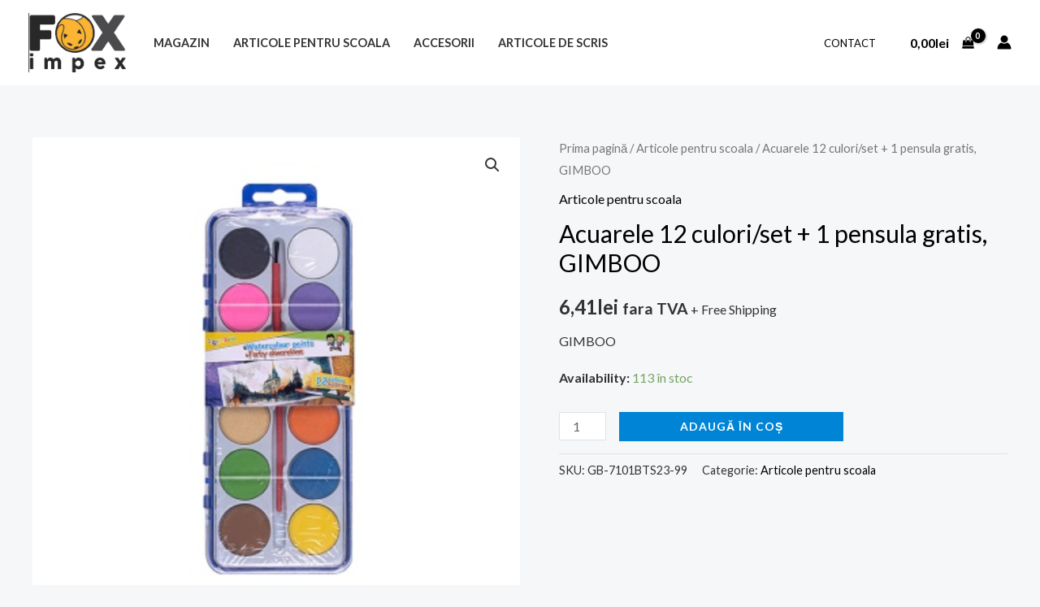

--- FILE ---
content_type: application/javascript
request_url: https://www.foximpex.ro/wp-content/uploads/uag-plugin/assets/68000/uag-js-67885.js?ver=1764931722
body_size: 66
content:
document.addEventListener("DOMContentLoaded", function(){ window.addEventListener("DOMContentLoaded", function(){
	UAGBForms.init( {"block_id":"e702f682","reCaptchaEnable":false,"reCaptchaType":"v2","reCaptchaSiteKeyV2":"","reCaptchaSecretKeyV2":"","reCaptchaSiteKeyV3":"","reCaptchaSecretKeyV3":"","afterSubmitToEmail":"abc@gmail.com","afterSubmitCcEmail":"","afterSubmitBccEmail":"","afterSubmitEmailSubject":"Form Submission","sendAfterSubmitEmail":true,"confirmationType":"message","hidereCaptchaBatch":false,"captchaMessage":"Please fill up the above captcha.","confirmationUrl":""}, '.uagb-block-e702f682', 9667 );
});
window.addEventListener("DOMContentLoaded", function(){
	UAGBForms.init( {"block_id":"e702f682","reCaptchaEnable":false,"reCaptchaType":"v2","reCaptchaSiteKeyV2":"","reCaptchaSecretKeyV2":"","reCaptchaSiteKeyV3":"","reCaptchaSecretKeyV3":"","afterSubmitToEmail":"abc@gmail.com","afterSubmitCcEmail":"","afterSubmitBccEmail":"","afterSubmitEmailSubject":"Form Submission","sendAfterSubmitEmail":true,"confirmationType":"message","hidereCaptchaBatch":false,"captchaMessage":"Please fill up the above captcha.","confirmationUrl":""}, '.uagb-block-e702f682', 9667 );
});
 });